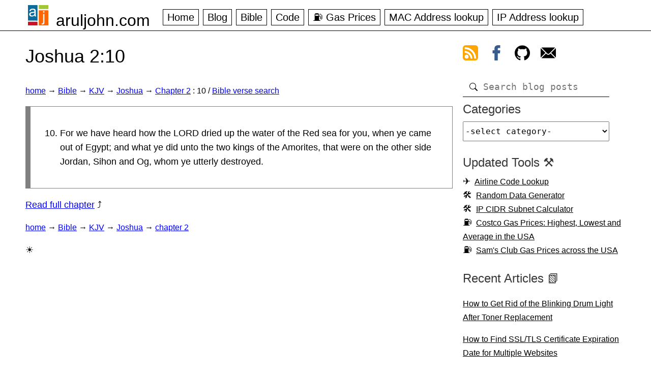

--- FILE ---
content_type: image/svg+xml
request_url: https://aruljohn.com/s/aruljohn_logo.svg
body_size: 4822
content:
<?xml version="1.0" encoding="UTF-8" standalone="no"?>
<svg
   version="1.1"
   width="512"
   height="512"
   style="clip-rule:evenodd;fill-rule:evenodd;image-rendering:optimizeQuality;shape-rendering:geometricPrecision;text-rendering:geometricPrecision"
   id="svg10"
   sodipodi:docname="aruljohn_logo.svg"
   inkscape:version="1.3 (0e150ed, 2023-07-21)"
   xmlns:inkscape="http://www.inkscape.org/namespaces/inkscape"
   xmlns:sodipodi="http://sodipodi.sourceforge.net/DTD/sodipodi-0.dtd"
   xmlns="http://www.w3.org/2000/svg"
   xmlns:svg="http://www.w3.org/2000/svg">
  <defs
     id="defs10" />
  <sodipodi:namedview
     id="namedview10"
     pagecolor="#ffffff"
     bordercolor="#000000"
     borderopacity="0.25"
     inkscape:showpageshadow="2"
     inkscape:pageopacity="0.0"
     inkscape:pagecheckerboard="0"
     inkscape:deskcolor="#d1d1d1"
     showgrid="true"
     inkscape:zoom="6"
     inkscape:cx="230"
     inkscape:cy="-0.66666667"
     inkscape:window-width="1528"
     inkscape:window-height="833"
     inkscape:window-x="0"
     inkscape:window-y="25"
     inkscape:window-maximized="0"
     inkscape:current-layer="svg10">
    <inkscape:grid
       id="grid10"
       units="px"
       originx="0"
       originy="0"
       spacingx="1"
       spacingy="1"
       empcolor="#0099e5"
       empopacity="0.30196078"
       color="#0099e5"
       opacity="0.14901961"
       empspacing="5"
       dotted="false"
       gridanglex="30"
       gridanglez="30"
       visible="true" />
  </sodipodi:namedview>
  <rect
     style="clip-rule:evenodd;fill:#ffffff;fill-rule:evenodd;image-rendering:optimizeQuality;shape-rendering:geometricPrecision;text-rendering:geometricPrecision"
     id="rect9"
     width="512"
     height="512"
     x="0"
     y="0"
     inkscape:label="rect9" />
  <g
     id="g1"
     transform="matrix(7.2809651,0.0298723,0,7.3934041,3.6404825,3.0449715)"
     style="display:inline">
    <path
       style="opacity:1"
       fill="#0a6a9b"
       d="m -0.5,-0.5 c 11,0 22,0 33,0 0,17.6667 0,35.3333 0,53 -11,0 -22,0 -33,0 0,-17.6667 0,-35.3333 0,-53 z"
       id="path1"
       inkscape:label="path1" />
  </g>
  <g
     id="g3"
     transform="matrix(7.3333333,0,0,7.7501831,3.0767891,3.8750916)"
     style="display:inline">
    <path
       style="opacity:1"
       fill="#a3c638"
       d="m 36.5,-0.5 c 11,0 22,0 33,0 0,4.33333 0,8.66667 0,13 -11,0 -22,0 -33,0 0,-4.33333 0,-8.66667 0,-13 z"
       id="path3" />
  </g>
  <g
     id="g5"
     transform="matrix(7.3333333,0,0,7.3461538,3.0767818,1.8185075)"
     style="display:inline">
    <path
       style="opacity:1"
       fill="#ff6601"
       d="m 69.5,17.5 c 0,17.3333 0,34.6667 0,52 -11,0 -22,0 -33,0 0,-17.3333 0,-34.6667 0,-52 11,0 22,0 33,0 z"
       id="path5" />
  </g>
  <g
     id="g10"
     transform="matrix(7.2960303,0,0,7.1538462,3.6480151,15.267694)"
     style="display:inline">
    <path
       style="opacity:1"
       fill="#cd1125"
       d="m -0.5,56.5 c 11,0 22,0 33,0 0,4.3333 0,8.6667 0,13 -11,0 -22,0 -33,0 0,-4.3333 0,-8.6667 0,-13 z"
       id="path10" />
  </g>
  <path
     d="m 381.99091,187.95097 v -37.41865 h 32.22659 v 37.41865 z m -40.82035,298.81212 6.08724,-27.39261 q 9.66798,2.50652 15.21812,2.50652 9.84701,0 14.681,-6.62436 4.83399,-6.44532 4.83399,-32.58466 V 222.86311 h 32.22659 v 200.52101 q 0,35.09118 -9.13087,48.877 -11.63738,17.90366 -38.67191,17.90366 -13.06967,0 -25.24416,-3.40169 z"
     id="text3"
     style="-inkscape-font-specification:Arial;display:inline;fill:#ffffff"
     inkscape:label="j text"
     aria-label="j" />
  <path
     d="m 165.24232,260.5462 q -17.90366,15.21812 -34.55407,21.4844 -16.47137,6.26628 -35.449248,6.26628 -31.331408,0 -48.16085,-15.21811 -16.829442,-15.39715 -16.829442,-39.20902 0,-13.96486 6.266281,-25.4232 6.445319,-11.63738 16.650406,-18.61981 10.384123,-6.98243 23.27476,-10.56316 9.488941,-2.50651 28.645863,-4.83399 39.02998,-4.65495 57.47075,-11.10027 0.17904,-6.62435 0.17904,-8.41472 0,-19.69403 -9.13087,-27.75068 -12.35353,-10.92123 -36.70251,-10.92123 -22.737648,0 -33.658882,8.05665 -10.742197,7.87761 -15.934259,28.10875 l -31.510444,-4.29688 q 4.296879,-20.23114 14.143893,-32.58467 9.847014,-12.53256 28.466822,-19.156915 18.619808,-6.803391 43.14782,-6.803391 24.34898,0 39.5671,5.729171 15.21811,5.729175 22.37957,14.501965 7.16147,8.59376 10.02605,21.84247 1.61133,8.23568 1.61133,29.72008 v 42.96879 q 0,44.93819 1.96941,56.93364 2.14844,11.81642 8.23568,22.73765 h -33.65888 q -5.01303,-10.02605 -6.44532,-23.4538 z m -2.68555,-71.97272 q -17.54559,7.16147 -52.63677,12.17449 -19.87306,2.86459 -28.108745,6.44532 -8.235684,3.58073 -12.711599,10.56316 -4.475916,6.80339 -4.475916,15.21811 0,12.89064 9.667978,21.4844 9.847013,8.59376 28.645862,8.59376 18.6198,0 33.12177,-8.05665 14.50197,-8.23569 21.30536,-22.37958 5.19206,-10.92123 5.19206,-32.22659 z"
     id="text6"
     style="-inkscape-font-specification:Arial;fill:#ffffff"
     inkscape:label="a text"
     aria-label="a" />
</svg>
